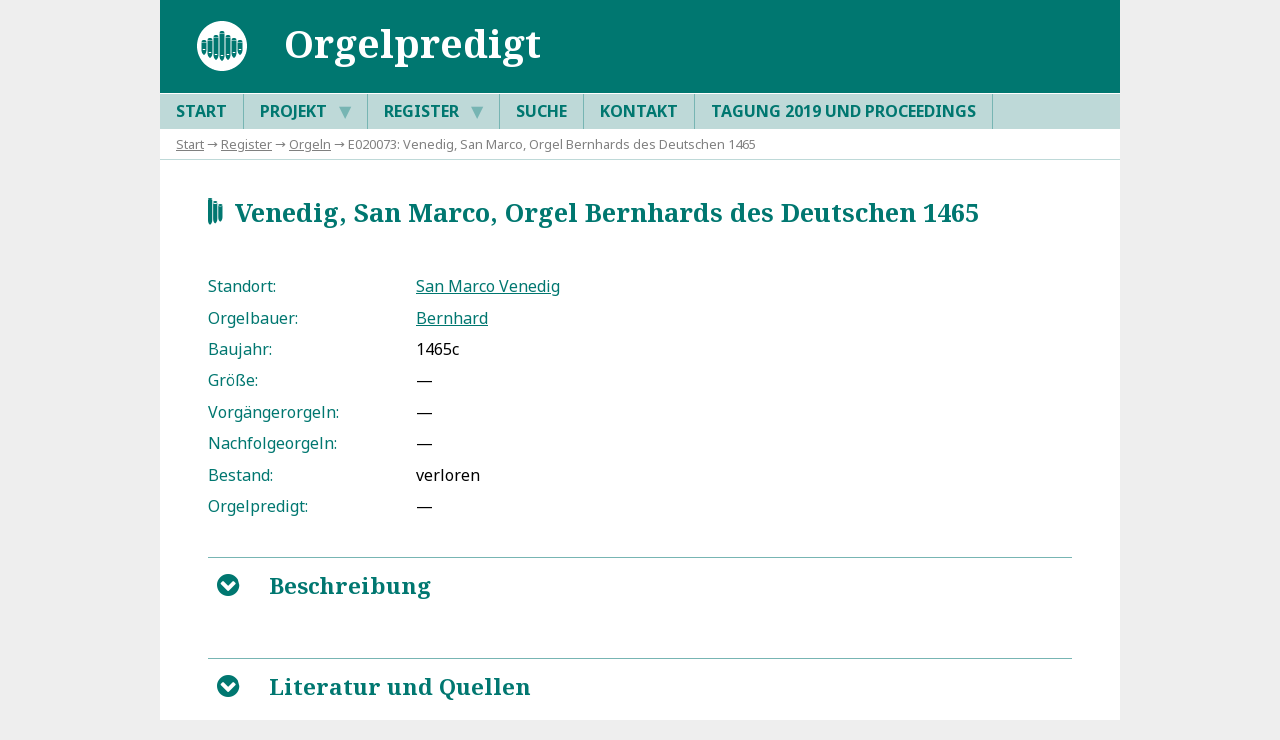

--- FILE ---
content_type: text/html; charset=UTF-8
request_url: https://orgelpredigt.ur.de/E020073
body_size: 3942
content:
<!DOCTYPE html>

<html lang="de">

    <head>

        <title>Universität Regensburg : DFG-Projekt »Orgelpredigt«</title>
        <meta charset="utf-8" />
        <meta name="DC.Description" content="Universität Regensburg : DFG-Projekt »Orgelpredigt«" />
        <meta name="DC.Publisher" content="Universität Regensburg, Institut für Musikwissenschaft, 93040 Regensburg" />
        <meta name="Robots" content="index,follow" />
        <meta name="Viewport" content="width=device-width, initial-scale=1" />
        <meta http-equiv="expires" content="0" />

        <link href="https://fonts.googleapis.com/css?family=Noto+Sans:400,400i,700&amp;subset=greek,latin-ext" rel="stylesheet" />
        <link href="https://fonts.googleapis.com/css?family=Noto+Serif:400,400i,700&amp;subset=greek,latin-ext" rel="stylesheet" />
        <link rel="stylesheet" type="text/css" href="_system/anzeige.css" />

    </head>

    <body><div class="rahmen">

        <header>
            <img src="_system/logo_projekt.svg" height="60" alt="Icon" />
            <h1>Orgelpredigt</h1>
            <label for="tm">S</label>
        </header>

        <nav id="menu">
            <input type="checkbox" id="tm" />
            <ul class="main-menu clearfix">
                <li><a href="/">Start</a></li>
                <li><a href="E110002">Projekt  <span class="drop-icon">▼</span><label title="Toggle Drop-down" class="drop-icon" for="sm2">▼</label></a><input type="checkbox" id="sm2" />
                    <ul class="sub-menu">
                        <li><a href="E110002">Beschreibung</a></li>
                        <li><a href="E110004">Richtlinien</a></li>
                        <li><a href="E110005">Publikationen</a></li>
                        <li><a href="E110099">Datenbank-Dokumentation</a></li>
                    </ul>
                </li>
                <li><a href="E110003">Register  <span class="drop-icon">▼</span><label title="Toggle Drop-down" class="drop-icon" for="sm1">▼</label></a><input type="checkbox" id="sm1" />
                    <ul class="sub-menu">
                        <li><a href="E00">Predigten</a></li>
                        <li><a href="E01">Personen</a></li>
                        <li><a href="E02">Orgeln</a></li>
                        <li><a href="E03">Geographica</a></li>
                        <li><a href="E04">Kunstwerke</a></li>
                        <li><a href="E07">Ereignisse</a></li>
                        <li><a href="E10">Musikwerke</a></li>
                        <li><a href="E08">Quellen</a></li>
                        <li><a href="E09">Literatur</a></li>
                        <li><a href="E05">Bibliotheken</a></li>
                    </ul>
                </li>
                <li><a href="E110007">Suche</a></li>
                <li><a href="E110001">Kontakt</a></li>
                <li><a href="E110006">Tagung 2019 und Proceedings</a></li>
            </ul>
        </nav>

        <div id="breadcrump">
                        <a href="/">Start</a> → <a href="E110003">Register</a> → <a href="E02">Orgeln</a> → E020073: Venedig, San Marco, Orgel Bernhards des Deutschen 1465
        </div>

        <article>
            <h2><span class="h_icon">d</span>&ensp;Venedig, San Marco, Orgel Bernhards des Deutschen 1465</h2>

            <ul class="steckbrief">
                <li><label>Standort:</label> <a href="E030891" rel="noopener" target="_blank">San Marco Venedig</a></li>
                <li><label>Orgelbauer:</label> <a href="E010680" rel="noopener" target="_blank">Bernhard</a></li>
                <li><label>Baujahr:</label> 1465c</li>
                <li><label>Größe:</label> —</li>
                <li><label>Vorgängerorgeln:</label> —</li>
                <li><label>Nachfolgeorgeln:</label> —</li>
                <li><label>Bestand:</label> verloren</li>
                <li><label>Orgelpredigt:</label> —</li>
            </ul>

            <div class="toggleBox">

                <input name="toggleContent1" id="toggleContent1" type="checkbox" />
                <label for="toggleContent1" class="open">B</label>
                <label for="toggleContent1" class="close">C</label>

                <h3>Beschreibung</h3>
                <div class="kurztext">
                    <p>Massimo Bisson hält die Hinweise auf eine um 1465 von einem deutschen Orgelbauer erbaute Orgel für <q>una mera ipotesi</q>. Unberücksichtigt bleiben in seinem Band die umfassenden Quellenforschungen von Gastone Vio und Loris Stella, die neben dem für sich bereits glaubwürdigen Bericht des Sabellicus weitere Belege für das Wirken eines deutschen Orgelbauers dieses Namens an San Marco liefern (<a href="E090738" class="literatur" rel="noopener" target="_blank">Vio / Stella, Storia organaria Veneziana VIII (2009)</a>, S. 16, 101).</p>
<p>Bei der Orgel <q>in cornu epistolae</q> (<a href="E090738" class="literatur" rel="noopener" target="_blank">Vio / Stella, Storia organaria Veneziana VIII (2009)</a>, S. 74) handelt es sich um das Instrument, dessen Flügel mit Gemälden von Gentile Bellini und Francesco Tacconi ausgestattet waren (vgl. zur Ikonographie <a href="E090740" class="literatur" rel="noopener" target="_blank">Bisson, Meravigliose macchine (2012)</a>).

                </div>

            </div>

            <div class="toggleBox">

                <input name="toggleContent2" id="toggleContent2" type="checkbox" />
                <label for="toggleContent2" class="open">B</label>
                <label for="toggleContent2" class="close">C</label>

                <h3>Literatur und Quellen</h3>
                <div class="kurztext">
                    <ul class="literatur">
                        <li><label>5</label> Sabellicus, Marcus Antonius: <i><a href="E080301" target="_blank">Rapsodiae historiarum Enneadum Marci Antonii Coccii Sabellici. Continens sex Enneades reliquas cum earundem repertoriis & epitomis, 2</a></i>, Paris: Parvus, 1528, Bl. 328v</li>
                    </ul>

                    <ul class="literatur">
                        <li><label>5</label> Vio, Gastone / Stella, Loris: <i><a href="E090738" target="_blank">Documenti di storia organaria Veneziana - VIII. XXV. Basilica di S. Marco</a></i>, in: <i>L'Organo. Rivista di cultura organaria e organistica</i> 41 (2009), S. 5–196, bes. S. 15-30</li>
                        <li><label>5</label> Bisson, Massimo: <i><a href="E090740" target="_blank">Meravigliose macchine di giubilo. L'architettura e l'arte degli organi a Venezia nel rinascimento</a></i> (= Saggi e profili di arte Veneta), Verona: Scripta edizioni, 2012, S. 51-63</li>
                    </ul>

                </div>

            </div>

            <div class="toggleBox">

                <input name="toggleContent9" id="toggleContent9" type="checkbox" />
                <label for="toggleContent9" class="open" title="Öffnen">B</label>
                <label for="toggleContent9" class="close" title="Schließen">C</label>

                <h3>Portaldaten</h3>
                <div>
                    <p>Dieser Datensatz ist in folgenden Einträgen des Portals verknüpft:</p>
                    <ul class="steckbrief">
                        <li><label>Personen:</label>
                            <a href="E010680" target="_blank" rel="noopener">Bernhard</a> (fl. 1470)</li>
                    </ul>
                </div>

            </div>

            <p class="quelle"><strong>Empfohlene Zitierweise</strong><br />
            DFG-Projekt »Orgelpredigt«. Digitale Edition, https://orgelpredigt.ur.de/E020073 (Version 1.00 vom 31. Januar 2020). DOI: <a href="https://www.doi.org/10.5283/orgelpr.portal" rel="noopener">10.5283/orgelpr.portal</a><br />
Letzte Änderung dieses Dokuments am 31. Juli 2019.<br /><br />
            Wenn Ihnen auf dieser Seite ein Fehler oder eine Ungenauigkeit aufgefallen ist, so bitten wir um eine kurze Nachricht an <a class="email" href="mailto:orgelpredigt@ur.de">orgelpredigt@ur.de</a></p>

        </article>
        </article>

        <footer>
            © DFG-Projekt »Deutsche Orgelpredigtdrucke zwischen 1600 und 1800 – Katalogisierung, Texterfassung, Auswertung« 2017–2023 2026&emsp;·&emsp;<a class="footer" href="https://www.uni-regensburg.de/datenschutz/">Datenschutz</a>
        </footer>

    </div>
    <script type="text/javascript">
        function highlight(idpart1, idpart2, color) {               // highlighted links, bzw Quellentext anhand von id
            let id = idpart1 + idpart2;                                    // id muss zusammengesetzt sein, um resolver-tags-trigger zu vermeiden
            let elements = document.getElementsByClassName(id);
            let anmerkungen = document.getElementsByClassName("ref");
            anmerkungen = anmerkungen[0];
            for(let i = 0; i < elements.length; i++) {
                if(!isDescendant(anmerkungen, elements[i])) {               // betrifft nur elemente im Fließtext
                    let oldColor = elements[i].style.color;                 // alte Farbe merken
                    elements[i].style.background = color;                   // wie gewünscht hervorheben
                    if(id.substr(0, 3) === "E01" || id.substr(0, 3) === "E02" || id.substr(0, 3) === "E03" || id.substr(0, 3) === "E04" || id.substr(0, 3) === "E07") {  // Kontrastfälle
                        elements[i].style.color = "white";
                        let childElements = elements[i].querySelectorAll("*");  // alle Child-Elemente weiß färben
                        childElements.forEach(function(child){                  // tooltips ausschließen
                            if(!child.classList.contains("tip") && !child.classList.contains("tiptitel") && !child.classList.contains("tiptext") && !child.classList.contains("h_icon") && child.tagName != "B"){
                                child.style.color = "white";}
                            });
                    }
                    let highlighter = document.getElementById("highlight_" + id);       // Im Schlagworteintrag Rückwandlung ermöglichen
                    highlighter.innerHTML = '<span class="h_icon">6</span>';
                    highlighter.setAttribute("title", "Hervorhebung aufheben");
                        highlighter.setAttribute("onclick", "highlightRevert(\'" + idpart1 + "\', \'" + idpart2 + "\', \'" + color + "\', \'" + oldColor + "\'); return false");
                }
            }
        }
        function highlightRevert(idpart1, idpart2, color, oldColor) {          // macht highlightfunktion rückgängig
            let id = idpart1 + idpart2;
            let elements = document.getElementsByClassName(id);
            for(let i = 0; i < elements.length; i++) {
                elements[i].style.color = oldColor;                         // alte Farbe zurückgeben
                elements[i].style.background = "transparent";               // Hervorhebung aufheben
                if(id.substr(0, 3) === "E01" || id.substr(0, 3) === "E03" || id.substr(0, 3) === "E04" || id.substr(0, 3) === "E07") {  // Kontrastfälle
                    elements[i].style.color = oldColor;
                    let childElements = elements[i].querySelectorAll("*");
                    childElements.forEach(child => child.style.color = oldColor);   // alte Farbe zurückgeben
                }
                let highlighter = document.getElementById("highlight_" + id);       // im schlagworteintrag Hervorhebung ermöglichen
                highlighter.innerHTML = '<span class="h_icon">7</span>';
                highlighter.setAttribute("title", "Diesen Begriff im Fließtext hervorheben");
                highlighter.setAttribute("onclick", "highlight(\'" + idpart1 + "\', \'" + idpart2 + "\', \'" + color + "\'); return false");
            }
        }

        function isDescendant(parent, child) {      // überprüft, ob CHILD in PARENT enthalten ist
            var node = child.parentNode;
            while (node != null) {
                if (node == parent) {
                    return true;
                }
                node = node.parentNode;
            }
            return false;
        }

        // check if the url mentions a specific header id and if so open the corresp. modal
        window.onload = onPageLoad();

        function onPageLoad() {
            let url = location.toString();
            let n = url.lastIndexOf('#');
            let id = url.substring(n + 1);

            if(id === "content_ref-intro") {
                document.getElementById("toggleContent0").checked = true;
            }
            else if(id === "content_ref-exemplare") {
                document.getElementById("toggleContent1").checked = true;
            }
        }
    </script>
    </body>
</html>
